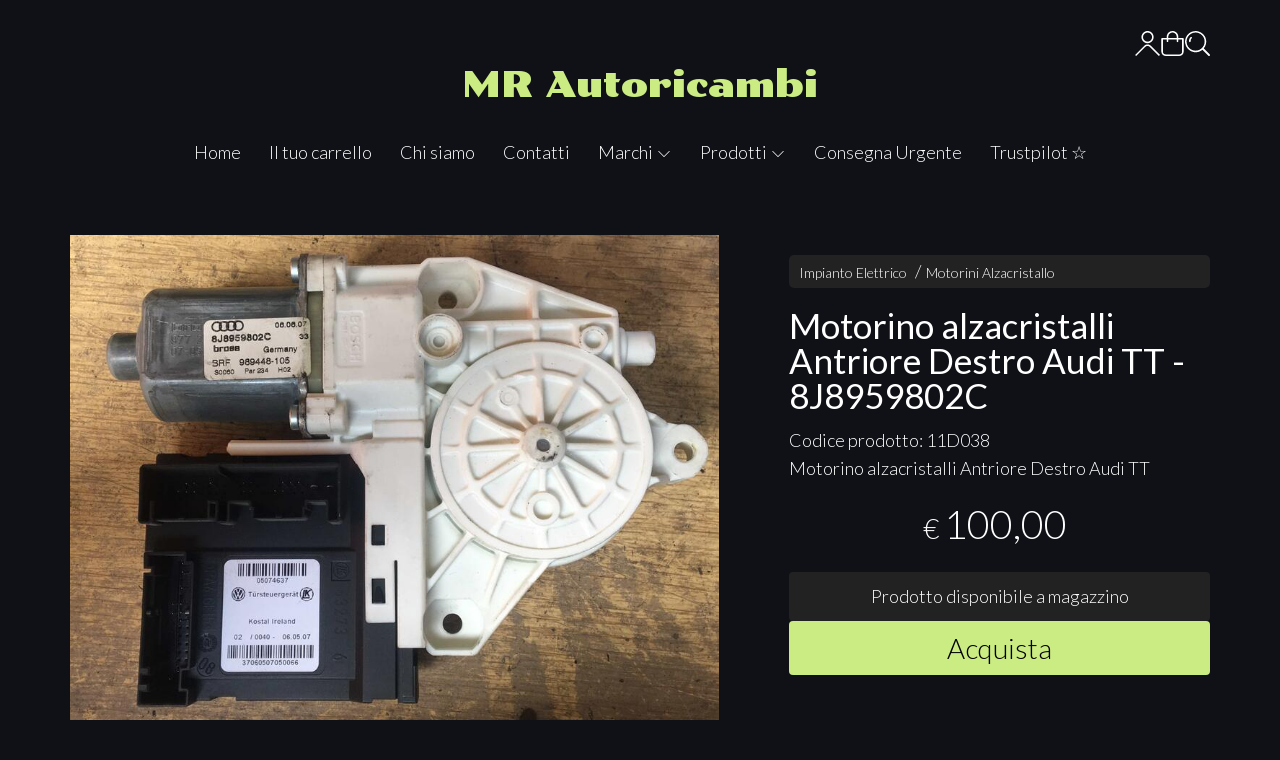

--- FILE ---
content_type: text/html; charset=utf-8
request_url: https://www.mrautoricambi.it/impianto-elettrico/motorino-alzacristalli-antriore-destro-audi-tt-8j8959802c
body_size: 11840
content:
<!DOCTYPE html>
<!--[if lt IE 7]>      <html class="no-js lt-ie9 lt-ie8 lt-ie7" lang="it"> <![endif]-->
<!--[if IE 7]>         <html class="no-js lt-ie9 lt-ie8" lang="it"> <![endif]-->
<!--[if IE 8]>         <html class="no-js lt-ie9" lang="it"> <![endif]-->
<!--[if gt IE 8]><!--> <html class="no-js" lang="it"> <!--<![endif]-->
<head>
  <meta charset="utf-8">
  <meta http-equiv="X-UA-Compatible" content="IE=edge">

  <title>Motorino alzacristalli Antriore Destro Audi TT  - 8J8959802C</title>

  <meta name="description" content="Vendita online Motorino alzacristalli Antriore Destro Audi TT - Scopri il prezzo e acquistalo subito!" />
  <meta name="viewport" content="width=device-width, initial-scale=1">

    <link rel="icon" type="image/x-icon" href="https://ss-pics.s3.eu-west-1.amazonaws.com/si/7708/favicon-1644346594-default.png" />

  <meta property="og:title" content="Motorino alzacristalli Antriore Destro Audi TT  - 8J8959802C" />
  <meta property="og:description" content="Vendita online Motorino alzacristalli Antriore Destro Audi TT - Scopri il prezzo e acquistalo subito!" />
  <meta property="og:type" content="website" />
  <meta property="og:site_name" content="MR Autoricambi" />
  <meta property="og:image" content="https://ss-pics.s3.eu-west-1.amazonaws.com/files/2116845/page-11D38.jpg?1638218315" />
  <meta property="og:url" content="https://www.mrautoricambi.it/impianto-elettrico/motorino-alzacristalli-antriore-destro-audi-tt-8j8959802c" />

  <!-- Global site tag (gtag.js) - Google Analytics --> <script async src="https://www.googletagmanager.com/gtag/js?id=UA-176848414-1"> </script> <script>   window.dataLayer = window.dataLayer || [];   function gtag(){dataLayer.push(arguments);}   gtag('js', new Date());    gtag('config', 'UA-176848414-1'); </script>

  

    <meta name="theme-color" content="#CBEC83" />


    <link rel="canonical" href="https://www.mrautoricambi.it/impianto-elettrico/motorino-alzacristalli-antriore-destro-audi-tt-8j8959802c" />


  <link rel="stylesheet" href="https://cdn.scontrino.com/assets/top-minimal-dark-425629c011f8a07b70ab2ef216cdcbf93b44b4a5f6791f919e80bcf826ee3c7d.css" />

  <script async src="https://cloud.umami.is/script.js" data-website-id="1f4b0823-e3cf-430b-a876-71f3dacc004a"></script>


  <style type="text/css">

      .header-nav .level-1 li.active > a, 
      .social-sharing a:hover,
      .product-price-current.product-special,
      .feedback-item .feedback-item-rating svg,
      .feedbacks-row-rating,
      #stars li.hover .star-fill, #stars li.selected .star-fill,
      .ais-HierarchicalMenu-item.ais-HierarchicalMenu-item--selected > div > .ais-HierarchicalMenu-link,
      .form-block .form-label,
      .basket-update-note a,
      .added-product-message a {
        color: #CBEC83;
      }

      .btn.btn-custom, .basket-total-alert span, .subcategories a:hover {
        background: #CBEC83;
        color: #000000;
      }

      .custom-block.custom-block-items-grid a,
      .search-results .ais-RangeSlider .rheostat-progress {
        background-color: #CBEC83;
      }

      .search-results .ais-RangeSlider .rheostat-background {
        border-color: #CBEC83;
      }

      .checkout-content h2 {
        border-left-color: #CBEC83;
      }

      .btn.btn-custom:hover, .btn.btn-custom:focus, .btn.btn-custom.active {
        background: #a2bd69;
        color: #000000 !important;
      }

      .pagination .current,
      .cartlink .cart-counter,
      .mobile-menu-button-container .mobile-menu-button .cart-counter,
      .mobile-menu-container .mobile-menu-footer .cartlink .cart-counter {
        background-color: #CBEC83;
        color: #000000 !important;
      }

      .mobile-nav .header-clone .level-2 li a:hover,
      .mobile-nav .header-clone .level-1 > li.selected > a:hover,
      .mobile-nav .header-clone .level-1 > li.selected > a,
      .mobile-nav .header-clone .level-1 > li.active > a,
      .mobile-nav .header-clone .level-1 > li > a:hover,
      .mobile-nav .header-clone .level-1 > li > a:hover,
      .mobile-nav .header-clone .level-2 > li.active > a {
        color: #CBEC83 !important;
      }

      .form-block .form-control:focus {
        border-color: #CBEC83;
      }

      ::-moz-selection { /* Code for Firefox */
        color: #000000;
        background: #CBEC83;
      }

      ::selection {
        color: #000000;
        background: #CBEC83;
      }

      .header-top .header-alt {
        color: #CBEC83;
      }

    

    
  </style>



  <link rel='preconnect' href='https://fonts.googleapis.com'>
<link rel='preconnect' href='https://fonts.gstatic.com' crossorigin>
<link href='https://fonts.googleapis.com/css2?family=Poller+One&family=Lato:ital,wght@0,300;0,400;1,300;1,400&display=swap' rel='stylesheet'>

  <style>
      .header-top .header-alt {
        font-family: 'Poller One', cursive; font-weight: 400;
      }
    body, .btn, .search-input-text, .basket-quantity-container .basket-item-quantity, .basket-items-table th {
      font-family: 'Lato', sans-serif; font-weight: 300;
    }
    b, strong, h3, h4, h5, h6, .search-results .ais-RefinementList-showMore, .search-results .ais-HierarchicalMenu-showMore, .mobile-menu-container .level-2 .back {
      font-family: 'Lato', sans-serif; font-weight: 400;
    }
    .page-product1 .product-name, .page-product2 .product-name, .page-product3 .product-name, .page-title, .product-name, .banner, h1, h2, .static-header, .header .header-mobile-top a {
      font-family: 'Lato', sans-serif; font-weight: 400;
    }
  </style>

  <noscript>
    <style>
      .listing-thumb2 .listing-item,
      .listing-thumb3 .listing-item {
        opacity: 1;
      }
    </style>
  </noscript>

  <!--[if lt IE 9]>
    <script src="https://cdnjs.cloudflare.com/ajax/libs/selectivizr/1.0.2/selectivizr-min.js"></script>
    <script src="https://cdnjs.cloudflare.com/ajax/libs/html5shiv/3.7.2/html5shiv.min.js"></script>
    <script src="https://cdnjs.cloudflare.com/ajax/libs/respond.js/1.4.2/respond.min.js"></script>
  <![endif]-->
  <script>function on_page_load(o){window.jQuery?o():setTimeout(function(){on_page_load(o)},50)}</script>


  <script async src="https://www.googletagmanager.com/gtag/js?id=UA-24317998-1"></script>
  <script>
    window.dataLayer = window.dataLayer || [];
    function gtag(){dataLayer.push(arguments);}
    gtag('js', new Date());

    gtag('config', 'UA-24317998-1', { 'anonymize_ip': true, 'custom_map': {'dimension1': 'Account', 'dimension2': 'UserType'} }); gtag('config', 'UA-176848414-1', { 'anonymize_ip': true });gtag('event', 'shop_data', { 'Account': '7708', 'UserType': 'Anonymous', 'send_to': 'UA-24317998-1' }); 

  </script>



</head>

<body data-current='cat-87208' class="listing-thumb2 page-product4 no-asides block_image_copy">




  <div class="wrapper">
    <div class="wrapper-content">
        <header class="container header">
    <div class="header-mobile-top">
      <a title="MR Autoricambi" href="/">MR Autoricambi</a>
    </div>

  <div class="header-top-links">
    <div>
      <a href="/customer">
        <svg xmlns="http://www.w3.org/2000/svg" fill="currentColor" viewBox="0 0 64.1 64.8" class="top-customer-icon"><path fill_rule="evenodd" d="M32.2,31.7c-8.7,0-15.8-7.1-15.8-15.8S23.4,0,32.2,0S48,7.1,48,15.8S40.9,31.7,32.2,31.7z M32.2,4
        c-6.5,0-11.8,5.3-11.8,11.8s5.3,11.8,11.8,11.8S44,22.4,44,15.8S38.7,4,32.2,4z" /><path fill_rule="evenodd" d="M2.8,64.8L0,62l23.8-23.8c2.2-2.2,5.2-3.5,8.4-3.5l0,0c3.2,0,6.2,1.2,8.4,3.5L64.3,62l-2.8,2.8L37.7,41
        c-1.5-1.5-3.5-2.3-5.6-2.3l0,0c-2.1,0-4.1,0.8-5.6,2.3L2.8,64.8z" /></svg>
      </a>
    </div>
    <div>
      <a href="/cart" class="cartlink">
        <span class="cart-counter"></span>
        <svg xmlns="http://www.w3.org/2000/svg" fill="currentColor" viewBox="0 0 57.86 64.76" width="23" height="23" class="top-cart-icon"><path fill_rule="evenodd" d="M57.86,20.33c0-1.66-0.8-2.42-2.46-2.42c-3.47,0-6.93,0-10.4,0c-0.34,0-0.69,0-1.04,0C45.35,6.79,36.65,0.24,29.84,0
      c-3.92-0.14-7.43,0.93-10.44,3.44c-4.49,3.75-5.87,8.73-5.37,14.46c-4.01,0-7.8,0-11.59,0c-1.6,0-2.42,0.78-2.42,2.37
      C0.02,31.29-0.04,42.31,0.04,53.33c0.05,6.67,5,11.42,11.67,11.42c11.54,0.01,23.07,0.01,34.61,0c6.47-0.01,11.49-4.83,11.53-11.27
      C57.92,42.43,57.87,31.38,57.86,20.33z M21.05,7.4c3.11-3.23,7.8-4.25,11.97-2.59c4.12,1.64,6.8,5.59,6.84,10.05
      c0.01,0.97,0,1.94,0,2.97c-7.27,0-14.48,0-21.74,0C17.75,13.93,18.22,10.34,21.05,7.4z M53.83,53.12c0,3.84-2.28,6.7-5.92,7.47
      c-0.44,0.09-0.9,0.11-1.35,0.11c-11.73,0.01-23.45,0.01-35.18,0c-4.07,0-7.28-3.06-7.3-7.13c-0.06-10.4-0.02-20.8-0.02-31.2
      c0-0.09,0.03-0.18,0.06-0.34c3.25,0,6.5,0,9.86,0c0,1.5,0,2.98,0,4.46c0.01,1.48,0.83,2.46,2.05,2.44c1.19-0.02,1.99-0.97,2-2.4
      c0.01-1.48,0-2.97,0-4.51c7.29,0,14.49,0,21.82,0c0,1.6-0.03,3.17,0.01,4.75c0.04,1.68,1.57,2.63,2.96,1.89
      c0.76-0.41,1.08-1.08,1.08-1.92c0.01-1.52,0.02-3.04,0.03-4.57c0-0.03,0.03-0.05,0.09-0.16c3.25,0,6.47,0,9.76,0
      c0.02,0.33,0.04,0.61,0.04,0.89C53.84,32.97,53.84,43.05,53.83,53.12z" /></svg>
      </a>
    </div>
    <div>
      <a href="#" class="open-search">
        <svg xmlns="http://www.w3.org/2000/svg" fill="currentColor" viewBox="0 0 64.9 65" width="23" height="23" class="top-search-icon"><path fill_rule="evenodd" d="M16,15.4c0.8,0,1.5,0.4,1.8,1.2c0.4,0.8,0.3,1.5-0.3,2.1c-0.8,0.9-1.6,1.9-2.1,3c-0.7,1.6-1,3.3-0.8,5 c0.1,1.2-0.6,2.1-1.8,2.3c-1.1,0.1-2.1-0.6-2.2-1.7c-0.3-2.2,0-4.4,0.8-6.5c0.7-1.8,1.7-3.4,3-4.8C14.8,15.7,15.3,15.4,16,15.4z" /><path fill_rule="evenodd" d="M64.1,60.8L64.1,60.8c-5-5-10-10-15-15c-0.2-0.2-0.4-0.3-0.6-0.4c0.7-1,1.4-1.8,2-2.7c3.7-5.7,5.2-12,4.3-18.7 c-1.1-8.2-5.2-14.7-12.1-19.2c-7.6-5-15.9-6-24.5-3c-5.4,1.9-9.7,5.3-13,9.9c-2.3,3.2-3.9,6.8-4.6,10.7c-0.2,1-0.3,2.1-0.5,3.2 c0,1.4,0,2.7,0,4.1c0.2,1,0.3,2,0.5,3.1c0.8,4.3,2.5,8.1,5.2,11.6c4.4,5.6,10,9.1,16.9,10.4c7.2,1.3,13.9-0.1,20-4.1 c0.9-0.6,1.7-1.2,2.7-2c0.1,0.2,0.2,0.4,0.4,0.6c4.8,4.8,10.3,10.3,15.1,15.1c0,0,0,0,0,0c0,0,0,0,0,0l0,0c0.4,0.4,1,0.7,1.6,0.7 c1.3,0,2.4-1.1,2.4-2.4C64.9,61.8,64.6,61.2,64.1,60.8z M27.5,51.1C14.5,51.1,4,40.5,4,27.5C4,14.6,14.6,4,27.5,4 C40.6,4.1,51,14.6,51,27.5C51,40.5,40.4,51.1,27.5,51.1z" /></svg>
      </a>
    </div>

  </div>

  <div class="header-top">
      <a class="header-alt" title="MR Autoricambi" href="/">MR Autoricambi</a>
  </div>

  <nav class="header-nav navigation-menu">
    <ul class="level-1">
      <li class="homelink"><a href="/">Home</a></li><li class="cartlink"><a href="/cart">Il tuo carrello</a></li><li class="pagelink"><a href="/about">Chi siamo</a></li><li class="pagelink"><a href="/contacts">Contatti</a></li><li class="brandslink parent"><a href="javascript:void(0);">Marchi <svg xmlns="http://www.w3.org/2000/svg" fill="currentColor" viewBox="0 0 16 16" width="16" height="16" class="down-icon"><path fill_rule="evenodd" d="M1.646 4.646a.5.5 0 0 1 .708 0L8 10.293l5.646-5.647a.5.5 0 0 1 .708.708l-6 6a.5.5 0 0 1-.708 0l-6-6a.5.5 0 0 1 0-.708z" /></svg></a><ul class="level-2"><li><a href="/alfa-romeo/">Alfa Romeo</a></li><li><a href="/audi/">Audi</a></li><li><a href="/bmw/">BMW</a></li><li><a href="/chevrolet/">Chevrolet</a></li><li><a href="/citroen/">Citroen</a></li><li><a href="/dacia/">Dacia</a></li><li><a href="/fiat/">Fiat</a></li><li><a href="/fiat-alfa/">Fiat/Alfa</a></li><li><a href="/fiat-lancia/">Fiat/Lancia</a></li><li><a href="/ford/">Ford</a></li><li><a href="/honda/">Honda</a></li><li><a href="/hyundai/">Hyundai</a></li><li><a href="/jeep/">Jeep</a></li><li><a href="/kia/">Kia</a></li><li><a href="/lancia/">Lancia</a></li><li><a href="/land-rover/">Land Rover</a></li><li><a href="/mercedes/">Mercedes</a></li><li><a href="/nissan/">Nissan</a></li><li><a href="/opel/">Opel</a></li><li><a href="/peugeot/">Peugeot</a></li><li><a href="/porsche/">Porsche</a></li><li><a href="/renault/">Renault</a></li><li><a href="/seat/">Seat</a></li><li><a href="/skoda/">Skoda</a></li><li><a href="/suzuki/">Suzuki</a></li><li><a href="/toyota/">Toyota</a></li><li><a href="/wv/">Volkswagen</a></li><li><a href="/volvo/">Volvo</a></li></ul></li><li class="productslink parent"><a href="#">Prodotti <svg xmlns="http://www.w3.org/2000/svg" fill="currentColor" viewBox="0 0 16 16" width="16" height="16" class="down-icon"><path fill_rule="evenodd" d="M1.646 4.646a.5.5 0 0 1 .708 0L8 10.293l5.646-5.647a.5.5 0 0 1 .708.708l-6 6a.5.5 0 0 1-.708 0l-6-6a.5.5 0 0 1 0-.708z" /></svg></a><ul class="level-2">  <li class="category-list header-nav-product parent" id="cat-65521"><a title="Accessori" href="/accessori/">Accessori <svg xmlns="http://www.w3.org/2000/svg" fill="currentColor" viewBox="0 0 16 16" width="16" height="16" class="right-icon"><path fill_rule="evenodd" d="M4.646 1.646a.5.5 0 0 1 .708 0l6 6a.5.5 0 0 1 0 .708l-6 6a.5.5 0 0 1-.708-.708L10.293 8 4.646 2.354a.5.5 0 0 1 0-.708z" /></svg></a><ul class="level-2"><li class="category-list" id="cat-84784"><a title="Serbatoi Pompe vuoto" href="/accessori/serbatoi-pompe-vuoto/">Serbatoi Pompe vuoto </a></li></ul></li><li class="category-list header-nav-product" id="cat-65913"><a title="Ammortizzatori Portellone Posteriore" href="/ammortizzatori-portellone-posteriore/">Ammortizzatori Portellone Posteriore </a></li><li class="category-list header-nav-product" id="cat-70684"><a title="Ammortizzatori Cofano Anteriore" href="/ammortizzatori-cofano-anteriore/">Ammortizzatori Cofano Anteriore </a></li><li class="category-list header-nav-product parent" id="cat-67464"><a title="Aspirazione e Iniezione" href="/aspirazione-e-iniezione/">Aspirazione e Iniezione <svg xmlns="http://www.w3.org/2000/svg" fill="currentColor" viewBox="0 0 16 16" width="16" height="16" class="right-icon"><path fill_rule="evenodd" d="M4.646 1.646a.5.5 0 0 1 .708 0l6 6a.5.5 0 0 1 0 .708l-6 6a.5.5 0 0 1-.708-.708L10.293 8 4.646 2.354a.5.5 0 0 1 0-.708z" /></svg></a><ul class="level-2"><li class="category-list" id="cat-67465"><a title="Sensori di Pressione" href="/aspirazione-e-iniezione/sensori-di-pressione/">Sensori di Pressione </a></li><li class="category-list" id="cat-67475"><a title="Pompe Carburante" href="/aspirazione-e-iniezione/pompe-carburante/">Pompe Carburante </a></li><li class="category-list" id="cat-70685"><a title="Spinterogeni" href="/aspirazione-e-iniezione/spinterogeni/">Spinterogeni </a></li></ul></li><li class="category-list header-nav-product" id="cat-65655"><a title="Cerchi In Lega" href="/cerchi-in-lega/">Cerchi In Lega </a></li><li class="category-list header-nav-product parent" id="cat-65577"><a title="Carrozzeria" href="/carrozzeria-esterna/">Carrozzeria <svg xmlns="http://www.w3.org/2000/svg" fill="currentColor" viewBox="0 0 16 16" width="16" height="16" class="right-icon"><path fill_rule="evenodd" d="M4.646 1.646a.5.5 0 0 1 .708 0l6 6a.5.5 0 0 1 0 .708l-6 6a.5.5 0 0 1-.708-.708L10.293 8 4.646 2.354a.5.5 0 0 1 0-.708z" /></svg></a><ul class="level-2"><li class="category-list" id="cat-65578"><a title="Cofani" href="/carrozzeria-esterna/cofani/">Accessori Porte Portelloni Cofani </a></li><li class="category-list" id="cat-89297"><a title="Serrature" href="/carrozzeria-esterna/serrature/">Serrature </a></li><li class="category-list" id="cat-89355"><a title="Sportelli Carburante" href="/carrozzeria-esterna/sportelli-carburante/">Sportelli Carburante </a></li><li class="category-list parent" id="cat-92569"><a title="Retrovisori Esterni" href="/carrozzeria-esterna/retrovisori-esterni/">Retrovisori Esterni <svg xmlns="http://www.w3.org/2000/svg" fill="currentColor" viewBox="0 0 16 16" width="16" height="16" class="right-icon"><path fill_rule="evenodd" d="M4.646 1.646a.5.5 0 0 1 .708 0l6 6a.5.5 0 0 1 0 .708l-6 6a.5.5 0 0 1-.708-.708L10.293 8 4.646 2.354a.5.5 0 0 1 0-.708z" /></svg></a><ul class="level-2"><li class="category-list" id="cat-92570"><a title="Calotte" href="/carrozzeria-esterna/retrovisori-esterni/calotte/">Calotte </a></li></ul></li></ul></li><li class="category-list header-nav-product parent" id="cat-64789"><a title="Condizionatori e riscaldamento" href="/condizionatori-e-riscaldamento/">Condizionatori e riscaldamento <svg xmlns="http://www.w3.org/2000/svg" fill="currentColor" viewBox="0 0 16 16" width="16" height="16" class="right-icon"><path fill_rule="evenodd" d="M4.646 1.646a.5.5 0 0 1 .708 0l6 6a.5.5 0 0 1 0 .708l-6 6a.5.5 0 0 1-.708-.708L10.293 8 4.646 2.354a.5.5 0 0 1 0-.708z" /></svg></a><ul class="level-2"><li class="category-list" id="cat-65585"><a title="Compressori e Frizioni" href="/condizionatori-e-riscaldamento/compressori-e-frizioni/">Compressori e Frizioni </a></li><li class="category-list" id="cat-67012"><a title="Pacco Radiatori" href="/condizionatori-e-riscaldamento/pacco-radiatori/">Pacco Radiatori </a></li><li class="category-list" id="cat-67058"><a title="Condensatori" href="/condizionatori-e-riscaldamento/condensatori/">Condensatori </a></li><li class="category-list parent" id="cat-67468"><a title="Impianto di Riscaldamento" href="/condizionatori-e-riscaldamento/impianto-di-riscaldamento/">Impianto di Riscaldamento <svg xmlns="http://www.w3.org/2000/svg" fill="currentColor" viewBox="0 0 16 16" width="16" height="16" class="right-icon"><path fill_rule="evenodd" d="M4.646 1.646a.5.5 0 0 1 .708 0l6 6a.5.5 0 0 1 0 .708l-6 6a.5.5 0 0 1-.708-.708L10.293 8 4.646 2.354a.5.5 0 0 1 0-.708z" /></svg></a><ul class="level-2"><li class="category-list" id="cat-67469"><a title="Pompe dell&#39;Acqua" href="/condizionatori-e-riscaldamento/impianto-di-riscaldamento/pompe-dell-acqua/">Pompe dell'Acqua </a></li><li class="category-list" id="cat-67470"><a title="Valvole" href="/condizionatori-e-riscaldamento/impianto-di-riscaldamento/valvole/">Valvole </a></li><li class="category-list" id="cat-69908"><a title="Attuatori" href="/condizionatori-e-riscaldamento/impianto-di-riscaldamento/attuatori/">Attuatori </a></li><li class="category-list" id="cat-64791"><a title="Bocchette e Ventole" href="/condizionatori-e-riscaldamento/impianto-di-riscaldamento/bocchette-e-ventole/">Bocchette e Ventole </a></li><li class="category-list" id="cat-89298"><a title="Altro" href="/condizionatori-e-riscaldamento/impianto-di-riscaldamento/altro/">Altro </a></li></ul></li><li class="category-list parent" id="cat-89429"><a title="Impianti di Riscaldamento" href="/condizionatori-e-riscaldamento/impianti-di-riscaldamento/">Impianti di Riscaldamento <svg xmlns="http://www.w3.org/2000/svg" fill="currentColor" viewBox="0 0 16 16" width="16" height="16" class="right-icon"><path fill_rule="evenodd" d="M4.646 1.646a.5.5 0 0 1 .708 0l6 6a.5.5 0 0 1 0 .708l-6 6a.5.5 0 0 1-.708-.708L10.293 8 4.646 2.354a.5.5 0 0 1 0-.708z" /></svg></a><ul class="level-2"><li class="category-list" id="cat-89430"><a title="Bocchette e Ventole" href="/condizionatori-e-riscaldamento/impianti-di-riscaldamento/bocchette-e-ventole/">Bocchette e Ventole </a></li></ul></li></ul></li><li class="category-list header-nav-product parent" id="cat-66663"><a title="Freni" href="/freni/">Freni <svg xmlns="http://www.w3.org/2000/svg" fill="currentColor" viewBox="0 0 16 16" width="16" height="16" class="right-icon"><path fill_rule="evenodd" d="M4.646 1.646a.5.5 0 0 1 .708 0l6 6a.5.5 0 0 1 0 .708l-6 6a.5.5 0 0 1-.708-.708L10.293 8 4.646 2.354a.5.5 0 0 1 0-.708z" /></svg></a><ul class="level-2"><li class="category-list" id="cat-66664"><a title="Servofreni" href="/freni/servofreni/">Servofreni </a></li></ul></li><li class="category-list header-nav-product parent" id="cat-65522"><a title="Impianto Elettrico" href="/impianto-elettrico/">Impianto Elettrico <svg xmlns="http://www.w3.org/2000/svg" fill="currentColor" viewBox="0 0 16 16" width="16" height="16" class="right-icon"><path fill_rule="evenodd" d="M4.646 1.646a.5.5 0 0 1 .708 0l6 6a.5.5 0 0 1 0 .708l-6 6a.5.5 0 0 1-.708-.708L10.293 8 4.646 2.354a.5.5 0 0 1 0-.708z" /></svg></a><ul class="level-2"><li class="category-list" id="cat-65523"><a title="Alternatori" href="/impianto-elettrico/alternatori/">Alternatori </a></li><li class="category-list" id="cat-65882"><a title="Motorini Avviamento" href="/impianto-elettrico/motorini-avviamento/">Motorini Avviamento </a></li><li class="category-list" id="cat-65914"><a title="Pulsanti e Interruttori" href="/impianto-elettrico/pulsanti-e-interruttori/">Pulsanti e Interruttori </a></li><li class="category-list" id="cat-69537"><a title="Sensori" href="/impianto-elettrico/sensori/">Sensori </a></li><li class="category-list" id="cat-69909"><a title="Ponpe Idrauliche Tettuccio" href="/impianto-elettrico/ponpe-idrauliche-tettuccio/">Ponpe Idrauliche Tettuccio </a></li><li class="category-list" id="cat-87208"><a title="Motorini Alzacristallo" href="/impianto-elettrico/motorini-alzacristallo/">Motorini Alzacristallo </a></li><li class="category-list" id="cat-87209"><a title="Motorini Alzacristalli" href="/impianto-elettrico/motorini-alzacristalli/">Motorini Alzacristalli </a></li></ul></li><li class="category-list header-nav-product parent" id="cat-69538"><a title="Interni Auto" href="/interni-auto/">Interni Auto <svg xmlns="http://www.w3.org/2000/svg" fill="currentColor" viewBox="0 0 16 16" width="16" height="16" class="right-icon"><path fill_rule="evenodd" d="M4.646 1.646a.5.5 0 0 1 .708 0l6 6a.5.5 0 0 1 0 .708l-6 6a.5.5 0 0 1-.708-.708L10.293 8 4.646 2.354a.5.5 0 0 1 0-.708z" /></svg></a><ul class="level-2"><li class="category-list parent" id="cat-69539"><a title="Cruscotti e Console" href="/interni-auto/cruscotti-e-console/">Cruscotti e Console <svg xmlns="http://www.w3.org/2000/svg" fill="currentColor" viewBox="0 0 16 16" width="16" height="16" class="right-icon"><path fill_rule="evenodd" d="M4.646 1.646a.5.5 0 0 1 .708 0l6 6a.5.5 0 0 1 0 .708l-6 6a.5.5 0 0 1-.708-.708L10.293 8 4.646 2.354a.5.5 0 0 1 0-.708z" /></svg></a><ul class="level-2"><li class="category-list" id="cat-69540"><a title="Airbag" href="/interni-auto/cruscotti-e-console/airbag/">Airbag </a></li><li class="category-list" id="cat-98781"><a title="Manopole e pulsanti" href="/interni-auto/cruscotti-e-console/manopole-e-pulsanti/">Manopole e pulsanti </a></li><li class="category-list" id="cat-98785"><a title="Mascherine" href="/interni-auto/cruscotti-e-console/mascherine/">Mascherine </a></li></ul></li></ul></li><li class="category-list header-nav-product parent" id="cat-65682"><a title="Luci e Frecce" href="/luci-e-frecce/">Luci e Frecce <svg xmlns="http://www.w3.org/2000/svg" fill="currentColor" viewBox="0 0 16 16" width="16" height="16" class="right-icon"><path fill_rule="evenodd" d="M4.646 1.646a.5.5 0 0 1 .708 0l6 6a.5.5 0 0 1 0 .708l-6 6a.5.5 0 0 1-.708-.708L10.293 8 4.646 2.354a.5.5 0 0 1 0-.708z" /></svg></a><ul class="level-2"><li class="category-list" id="cat-65683"><a title="Fari Anteriori" href="/luci-e-frecce/fari-anteriori/">Fari Anteriori </a></li></ul></li><li class="category-list header-nav-product parent" id="cat-65910"><a title="Motore" href="/motore/">Motore <svg xmlns="http://www.w3.org/2000/svg" fill="currentColor" viewBox="0 0 16 16" width="16" height="16" class="right-icon"><path fill_rule="evenodd" d="M4.646 1.646a.5.5 0 0 1 .708 0l6 6a.5.5 0 0 1 0 .708l-6 6a.5.5 0 0 1-.708-.708L10.293 8 4.646 2.354a.5.5 0 0 1 0-.708z" /></svg></a><ul class="level-2"><li class="category-list parent" id="cat-65911"><a title="Supporto Motore" href="/motore/supporto-motore/">Supporto Motore <svg xmlns="http://www.w3.org/2000/svg" fill="currentColor" viewBox="0 0 16 16" width="16" height="16" class="right-icon"><path fill_rule="evenodd" d="M4.646 1.646a.5.5 0 0 1 .708 0l6 6a.5.5 0 0 1 0 .708l-6 6a.5.5 0 0 1-.708-.708L10.293 8 4.646 2.354a.5.5 0 0 1 0-.708z" /></svg></a><ul class="level-2"><li class="category-list" id="cat-65912"><a title="Supporto Cambio" href="/motore/supporto-motore/supporto-cambio/">Supporto Cambio </a></li></ul></li><li class="category-list" id="cat-89002"><a title="Alberi a Camme" href="/motore/alberi-a-camme/">Alberi a Camme </a></li><li class="category-list" id="cat-89003"><a title="Alberi" href="/motore/alberi/">Alberi </a></li></ul></li><li class="category-list header-nav-product parent" id="cat-67471"><a title="Raffreddamento Motore" href="/raffreddamento-motore/">Raffreddamento Motore <svg xmlns="http://www.w3.org/2000/svg" fill="currentColor" viewBox="0 0 16 16" width="16" height="16" class="right-icon"><path fill_rule="evenodd" d="M4.646 1.646a.5.5 0 0 1 .708 0l6 6a.5.5 0 0 1 0 .708l-6 6a.5.5 0 0 1-.708-.708L10.293 8 4.646 2.354a.5.5 0 0 1 0-.708z" /></svg></a><ul class="level-2"><li class="category-list" id="cat-67472"><a title="Termostati" href="/raffreddamento-motore/termostati/">Termostati </a></li><li class="category-list" id="cat-69910"><a title="Pompe Aria Secondarie" href="/raffreddamento-motore/pompe-aria-secondarie/">Pompe Aria Secondarie </a></li><li class="category-list parent" id="cat-69942"><a title="Componenti per radiatori" href="/raffreddamento-motore/componenti-per-radiatori/">Componenti per radiatori <svg xmlns="http://www.w3.org/2000/svg" fill="currentColor" viewBox="0 0 16 16" width="16" height="16" class="right-icon"><path fill_rule="evenodd" d="M4.646 1.646a.5.5 0 0 1 .708 0l6 6a.5.5 0 0 1 0 .708l-6 6a.5.5 0 0 1-.708-.708L10.293 8 4.646 2.354a.5.5 0 0 1 0-.708z" /></svg></a><ul class="level-2"><li class="category-list" id="cat-69943"><a title="Vaschetta" href="/raffreddamento-motore/componenti-per-radiatori/vaschetta/">Vaschetta </a></li></ul></li></ul></li><li class="category-list header-nav-product parent" id="cat-67466"><a title="Sistema di scarico" href="/sistema-di-scarico/">Sistema di scarico <svg xmlns="http://www.w3.org/2000/svg" fill="currentColor" viewBox="0 0 16 16" width="16" height="16" class="right-icon"><path fill_rule="evenodd" d="M4.646 1.646a.5.5 0 0 1 .708 0l6 6a.5.5 0 0 1 0 .708l-6 6a.5.5 0 0 1-.708-.708L10.293 8 4.646 2.354a.5.5 0 0 1 0-.708z" /></svg></a><ul class="level-2"><li class="category-list" id="cat-67467"><a title="Valvola EGR" href="/sistema-di-scarico/valvola-egr/">Valvola EGR </a></li></ul></li><li class="category-list header-nav-product parent" id="cat-65518"><a title="Sospensioni e Sterzo" href="/sospensioni-e-sterzo/">Sospensioni e Sterzo <svg xmlns="http://www.w3.org/2000/svg" fill="currentColor" viewBox="0 0 16 16" width="16" height="16" class="right-icon"><path fill_rule="evenodd" d="M4.646 1.646a.5.5 0 0 1 .708 0l6 6a.5.5 0 0 1 0 .708l-6 6a.5.5 0 0 1-.708-.708L10.293 8 4.646 2.354a.5.5 0 0 1 0-.708z" /></svg></a><ul class="level-2"><li class="category-list parent" id="cat-65519"><a title="Piantoni Dello Sterzo" href="/sospensioni-e-sterzo/piantoni-dello-sterzo/">Piantoni Dello Sterzo <svg xmlns="http://www.w3.org/2000/svg" fill="currentColor" viewBox="0 0 16 16" width="16" height="16" class="right-icon"><path fill_rule="evenodd" d="M4.646 1.646a.5.5 0 0 1 .708 0l6 6a.5.5 0 0 1 0 .708l-6 6a.5.5 0 0 1-.708-.708L10.293 8 4.646 2.354a.5.5 0 0 1 0-.708z" /></svg></a><ul class="level-2"><li class="category-list" id="cat-65520"><a title="Albero Cardanico" href="/sospensioni-e-sterzo/piantoni-dello-sterzo/albero-cardanico/">Albero Cardanico </a></li><li class="category-list" id="cat-69541"><a title="Altro" href="/sospensioni-e-sterzo/piantoni-dello-sterzo/altro/">Altro </a></li><li class="category-list" id="cat-69542"><a title="Albero" href="/sospensioni-e-sterzo/piantoni-dello-sterzo/albero/">Albero </a></li></ul></li><li class="category-list" id="cat-65552"><a title="Ammortizzatori" href="/sospensioni-e-sterzo/ammortizzatori/">Ammortizzatori </a></li><li class="category-list" id="cat-65783"><a title="Sospensioni Complete" href="/sospensioni-e-sterzo/sospensioni-complete/">Sospensioni Complete </a></li><li class="category-list" id="cat-65786"><a title="Sottotelai" href="/sospensioni-e-sterzo/sottotelai/">Sottotelai </a></li><li class="category-list" id="cat-65916"><a title="Scatola Sterzo" href="/sospensioni-e-sterzo/scatola-sterzo/">Scatola Sterzo </a></li><li class="category-list" id="cat-66646"><a title="Barre Antirollio" href="/sospensioni-e-sterzo/barre-antirollio/">Barre Antirollio </a></li><li class="category-list" id="cat-66647"><a title="Bracci Sospensione" href="/sospensioni-e-sterzo/bracci-sospensione/">Bracci Sospensione </a></li><li class="category-list" id="cat-66649"><a title="Altro" href="/sospensioni-e-sterzo/altro/">Altro </a></li><li class="category-list" id="cat-67476"><a title="Pompe Idroguida" href="/sospensioni-e-sterzo/pompe-idroguida/">Pompe Idroguida </a></li><li class="category-list parent" id="cat-69940"><a title="Idroguida" href="/sospensioni-e-sterzo/idroguida/">Idroguida <svg xmlns="http://www.w3.org/2000/svg" fill="currentColor" viewBox="0 0 16 16" width="16" height="16" class="right-icon"><path fill_rule="evenodd" d="M4.646 1.646a.5.5 0 0 1 .708 0l6 6a.5.5 0 0 1 0 .708l-6 6a.5.5 0 0 1-.708-.708L10.293 8 4.646 2.354a.5.5 0 0 1 0-.708z" /></svg></a><ul class="level-2"><li class="category-list" id="cat-69941"><a title="Vaschette Compensazione Olio" href="/sospensioni-e-sterzo/idroguida/vaschette-compensazione-olio/">Vaschette Compensazione Olio </a></li></ul></li></ul></li><li class="category-list header-nav-product parent" id="cat-67141"><a title="Tergicristalli e Pulizia Vetri" href="/tergicristalli-e-pulizia-vetri/">Tergicristalli e Pulizia Vetri <svg xmlns="http://www.w3.org/2000/svg" fill="currentColor" viewBox="0 0 16 16" width="16" height="16" class="right-icon"><path fill_rule="evenodd" d="M4.646 1.646a.5.5 0 0 1 .708 0l6 6a.5.5 0 0 1 0 .708l-6 6a.5.5 0 0 1-.708-.708L10.293 8 4.646 2.354a.5.5 0 0 1 0-.708z" /></svg></a><ul class="level-2"><li class="category-list" id="cat-67142"><a title="Motorini Tergicristallo" href="/tergicristalli-e-pulizia-vetri/motorini-tergicristallo/">Motorini Tergicristallo </a></li><li class="category-list" id="cat-69944"><a title="Vaschette Tergicristallo" href="/tergicristalli-e-pulizia-vetri/vaschette-tergicristallo/">Vaschette Tergicristallo </a></li></ul></li><li class="category-list header-nav-product parent" id="cat-65581"><a title="Trasmissione e Frizione" href="/trasmissione-e-frizione/">Trasmissione e Frizione <svg xmlns="http://www.w3.org/2000/svg" fill="currentColor" viewBox="0 0 16 16" width="16" height="16" class="right-icon"><path fill_rule="evenodd" d="M4.646 1.646a.5.5 0 0 1 .708 0l6 6a.5.5 0 0 1 0 .708l-6 6a.5.5 0 0 1-.708-.708L10.293 8 4.646 2.354a.5.5 0 0 1 0-.708z" /></svg></a><ul class="level-2"><li class="category-list" id="cat-65582"><a title="Kit Frizioni complete" href="/trasmissione-e-frizione/kit-frizioni-complete/">Kit Frizioni complete </a></li><li class="category-list parent" id="cat-65687"><a title="Semiassi" href="/trasmissione-e-frizione/semiassi/">Semiassi <svg xmlns="http://www.w3.org/2000/svg" fill="currentColor" viewBox="0 0 16 16" width="16" height="16" class="right-icon"><path fill_rule="evenodd" d="M4.646 1.646a.5.5 0 0 1 .708 0l6 6a.5.5 0 0 1 0 .708l-6 6a.5.5 0 0 1-.708-.708L10.293 8 4.646 2.354a.5.5 0 0 1 0-.708z" /></svg></a><ul class="level-2"><li class="category-list" id="cat-89299"><a title="Accessori" href="/trasmissione-e-frizione/semiassi/accessori/">Accessori </a></li></ul></li><li class="category-list" id="cat-66182"><a title="Differenziali" href="/trasmissione-e-frizione/differenziali/">Differenziali </a></li><li class="category-list" id="cat-66648"><a title="Cambi" href="/trasmissione-e-frizione/cambi/">Cambi </a></li><li class="category-list" id="cat-66665"><a title="Alberi di Trasmissione" href="/trasmissione-e-frizione/alberi-di-trasmissione/">Alberi di Trasmissione </a></li><li class="category-list parent" id="cat-89300"><a title="Giunti" href="/trasmissione-e-frizione/giunti/">Giunti <svg xmlns="http://www.w3.org/2000/svg" fill="currentColor" viewBox="0 0 16 16" width="16" height="16" class="right-icon"><path fill_rule="evenodd" d="M4.646 1.646a.5.5 0 0 1 .708 0l6 6a.5.5 0 0 1 0 .708l-6 6a.5.5 0 0 1-.708-.708L10.293 8 4.646 2.354a.5.5 0 0 1 0-.708z" /></svg></a><ul class="level-2"><li class="category-list" id="cat-89301"><a title="Accessori" href="/trasmissione-e-frizione/giunti/accessori/">Accessori </a></li></ul></li></ul></li><li class="category-list header-nav-product parent" id="cat-65863"><a title="Turbo" href="/turbo/">Turbo <svg xmlns="http://www.w3.org/2000/svg" fill="currentColor" viewBox="0 0 16 16" width="16" height="16" class="right-icon"><path fill_rule="evenodd" d="M4.646 1.646a.5.5 0 0 1 .708 0l6 6a.5.5 0 0 1 0 .708l-6 6a.5.5 0 0 1-.708-.708L10.293 8 4.646 2.354a.5.5 0 0 1 0-.708z" /></svg></a><ul class="level-2"><li class="category-list" id="cat-65864"><a title="Intercooler" href="/turbo/intercooler/">Intercooler </a></li></ul></li><li class="category-list header-nav-product" id="cat-89428"><a title="Importazione" href="/importazione/">Importazione </a></li><li class="category-list header-nav-product" id="cat-93694"><a title="Cerchi in Ferro" href="/cerchi-in-ferro/">Cerchi in Ferro </a></li>
</ul></li><li class="pagelink"><a href="/consegna-urgente">Consegna Urgente </a></li><li class="customlink"><a href="https://it.trustpilot.com/review/mrautoricambi.it">Trustpilot ☆</a></li>
    </ul>
  </nav>
</header>


      <main class="container">
        
<section>
  <article class="main-product" data-product="pb4b078ad5ca9f3600ff2b461560e7893" data-product-image="https://ss-pics.s3.eu-west-1.amazonaws.com/files/2116845/list-11D38.jpg?1638218315">
      <div class="page-product-container">
  <div class="show-mobile">
  <div class='category-bread'><ol class='category-path'><li><a title='Impianto Elettrico' href='/impianto-elettrico/'>Impianto Elettrico</a></li><li><a title='Motorini Alzacristallo' href='/impianto-elettrico/motorini-alzacristallo/'>Motorini Alzacristallo</a></li></ol></div>
</div>

<h1 class="product-name show-mobile">Motorino alzacristalli Antriore Destro Audi TT  - 8J8959802C</h1>

<div class="product-info show-mobile">
  <div class="product-brief">
      <p class="product-code">Codice prodotto: 11D038</p>
    <p>Motorino alzacristalli Antriore Destro Audi TT</p>
  </div>
</div>

  <div class="product-images show-mobile">
  <div class="slider">
      <div class="slide-item">
        
          <img alt="Motorino alzacristalli Antriore Destro Audi TT  - 8J8959802C" src="https://ss-pics.s3.eu-west-1.amazonaws.com/files/2116845/large-11D38.jpg?1644426425" />
        
      </div>
  </div>
</div>


  <div class="product-images-static hide-mobile">
    <div class="product-static-variant-image"></div>
  <a class="zoom" href="https://ss-pics.s3.eu-west-1.amazonaws.com/files/2116845/large-11D38.jpg?1644426425" title="Motorino alzacristalli Antriore Destro Audi TT  - 8J8959802C">
    <img alt="Motorino alzacristalli Antriore Destro Audi TT  - 8J8959802C" loading="lazy" src="https://ss-pics.s3.eu-west-1.amazonaws.com/files/2116845/page-11D38.jpg?1644426425" />
  </a>

  </div>

  <div class="product-data fixed-product-data">
    <div class="product-data-content">
      <div class="hide-mobile">
  <div class='category-bread'><ol class='category-path'><li><a title='Impianto Elettrico' href='/impianto-elettrico/'>Impianto Elettrico</a></li><li><a title='Motorini Alzacristallo' href='/impianto-elettrico/motorini-alzacristallo/'>Motorini Alzacristallo</a></li></ol></div>
</div>

<h1 class="product-name hide-mobile">Motorino alzacristalli Antriore Destro Audi TT  - 8J8959802C</h1>

<div class="product-info hide-mobile">
  <div class="product-brief">
      <p class="product-code">Codice prodotto: 11D038</p>
    <p>Motorino alzacristalli Antriore Destro Audi TT</p>
  </div>
</div>


      <div class="product-buy ">
        <div class="product-add">
          <form class="product-add-form base-product-add-form" action="/cart/add/794133" accept-charset="UTF-8" method="post"><input type="hidden" name="authenticity_token" value="O-ni-yvYqZYFHlU-4kpEj1asF7YA_hO2hypIQgYeu0eSt5HRPYbadyaoFsqeHH5f7YAmI_93ro3Ka0oTJ8GQEQ" autocomplete="off" />

            <div class="product-offer">
              <div class="product-price-box " id="product-price-box-pb4b078ad5ca9f3600ff2b461560e7893"><div class="product-price-current " data-pl="MTAwLDAwLTEwMCwwMC0xMDAsMDAtMTAwLDAw" data-product-special-state="0000"><span class="product-price-currency">€</span><span class="product-price-value">100,00</span></div><div class="product-price-base " data-pl="MTAwLDAwLTEwMCwwMC0xMDAsMDAtMTAwLDAw" data-product-special-state="0000"><span class="product-price-currency">€</span><span class="product-price-value">100,00</span></div></div>
            </div>


            <div class="product-note" id="product-note-pb4b078ad5ca9f3600ff2b461560e7893">
                <span>Prodotto disponibile a magazzino</span>
            </div>
              <div class="product-submit">
                <button type="submit" class="btn btn-custom btn-large btn-block add-to-cart-btn">Acquista</button>
              </div>
              <div class="added-product-message">
                Il prodotto è stato aggiunto a carrello. <a href='/cart'>Vedi i dettagli</a>
              </div>
</form>        </div>
      </div>

      <div class="product-details">
        
      </div>

      
    </div>
  </div>
</div>

  </article>

  <section class="extra-listing">


    <div class="extra-note">
      <strong>Continua lo shopping!</strong> scopri altri prodotti della sezione <a href="/impianto-elettrico/motorini-alzacristallo/">motorini alzacristallo</a> 
        o di <a href="/audi/">Audi</a>
    </div>
  
</section>

</section>


      </main>

      <div class="mobile-menu-backdrop"></div>

<div class="mobile-menu-container">
  <div class="mobile-menu-content">
    <nav>
      <ul class="mobile-menu-nav">
        <li class="homelink"><a href="/">Home</a></li><li class="pagelink"><a href="/about">Chi siamo</a></li><li class="pagelink"><a href="/contacts">Contatti</a></li><li class="brandslink parent"><a href="javascript:void(0);">Marchi <svg xmlns="http://www.w3.org/2000/svg" fill="currentColor" viewBox="0 0 16 16" width="16" height="16" class="right-icon"><path fill_rule="evenodd" d="M4.646 1.646a.5.5 0 0 1 .708 0l6 6a.5.5 0 0 1 0 .708l-6 6a.5.5 0 0 1-.708-.708L10.293 8 4.646 2.354a.5.5 0 0 1 0-.708z" /></svg></a><ul class="level-2"><li><a href="/alfa-romeo/">Alfa Romeo</a></li><li><a href="/audi/">Audi</a></li><li><a href="/bmw/">BMW</a></li><li><a href="/chevrolet/">Chevrolet</a></li><li><a href="/citroen/">Citroen</a></li><li><a href="/dacia/">Dacia</a></li><li><a href="/fiat/">Fiat</a></li><li><a href="/fiat-alfa/">Fiat/Alfa</a></li><li><a href="/fiat-lancia/">Fiat/Lancia</a></li><li><a href="/ford/">Ford</a></li><li><a href="/honda/">Honda</a></li><li><a href="/hyundai/">Hyundai</a></li><li><a href="/jeep/">Jeep</a></li><li><a href="/kia/">Kia</a></li><li><a href="/lancia/">Lancia</a></li><li><a href="/land-rover/">Land Rover</a></li><li><a href="/mercedes/">Mercedes</a></li><li><a href="/nissan/">Nissan</a></li><li><a href="/opel/">Opel</a></li><li><a href="/peugeot/">Peugeot</a></li><li><a href="/porsche/">Porsche</a></li><li><a href="/renault/">Renault</a></li><li><a href="/seat/">Seat</a></li><li><a href="/skoda/">Skoda</a></li><li><a href="/suzuki/">Suzuki</a></li><li><a href="/toyota/">Toyota</a></li><li><a href="/wv/">Volkswagen</a></li><li><a href="/volvo/">Volvo</a></li></ul></li><li class="productslink parent"><a href="#">Prodotti <svg xmlns="http://www.w3.org/2000/svg" fill="currentColor" viewBox="0 0 16 16" width="16" height="16" class="right-icon"><path fill_rule="evenodd" d="M4.646 1.646a.5.5 0 0 1 .708 0l6 6a.5.5 0 0 1 0 .708l-6 6a.5.5 0 0 1-.708-.708L10.293 8 4.646 2.354a.5.5 0 0 1 0-.708z" /></svg></a><ul class="level-2">  <li class="category-list header-nav-product parent" id="cat-65521"><a title="Accessori" href="/accessori/">Accessori <svg xmlns="http://www.w3.org/2000/svg" fill="currentColor" viewBox="0 0 16 16" width="16" height="16" class="right-icon"><path fill_rule="evenodd" d="M4.646 1.646a.5.5 0 0 1 .708 0l6 6a.5.5 0 0 1 0 .708l-6 6a.5.5 0 0 1-.708-.708L10.293 8 4.646 2.354a.5.5 0 0 1 0-.708z" /></svg></a><ul class="level-2"><li class="category-list" id="cat-84784"><a title="Serbatoi Pompe vuoto" href="/accessori/serbatoi-pompe-vuoto/">Serbatoi Pompe vuoto </a></li></ul></li><li class="category-list header-nav-product" id="cat-65913"><a title="Ammortizzatori Portellone Posteriore" href="/ammortizzatori-portellone-posteriore/">Ammortizzatori Portellone Posteriore </a></li><li class="category-list header-nav-product" id="cat-70684"><a title="Ammortizzatori Cofano Anteriore" href="/ammortizzatori-cofano-anteriore/">Ammortizzatori Cofano Anteriore </a></li><li class="category-list header-nav-product parent" id="cat-67464"><a title="Aspirazione e Iniezione" href="/aspirazione-e-iniezione/">Aspirazione e Iniezione <svg xmlns="http://www.w3.org/2000/svg" fill="currentColor" viewBox="0 0 16 16" width="16" height="16" class="right-icon"><path fill_rule="evenodd" d="M4.646 1.646a.5.5 0 0 1 .708 0l6 6a.5.5 0 0 1 0 .708l-6 6a.5.5 0 0 1-.708-.708L10.293 8 4.646 2.354a.5.5 0 0 1 0-.708z" /></svg></a><ul class="level-2"><li class="category-list" id="cat-67465"><a title="Sensori di Pressione" href="/aspirazione-e-iniezione/sensori-di-pressione/">Sensori di Pressione </a></li><li class="category-list" id="cat-67475"><a title="Pompe Carburante" href="/aspirazione-e-iniezione/pompe-carburante/">Pompe Carburante </a></li><li class="category-list" id="cat-70685"><a title="Spinterogeni" href="/aspirazione-e-iniezione/spinterogeni/">Spinterogeni </a></li></ul></li><li class="category-list header-nav-product" id="cat-65655"><a title="Cerchi In Lega" href="/cerchi-in-lega/">Cerchi In Lega </a></li><li class="category-list header-nav-product parent" id="cat-65577"><a title="Carrozzeria" href="/carrozzeria-esterna/">Carrozzeria <svg xmlns="http://www.w3.org/2000/svg" fill="currentColor" viewBox="0 0 16 16" width="16" height="16" class="right-icon"><path fill_rule="evenodd" d="M4.646 1.646a.5.5 0 0 1 .708 0l6 6a.5.5 0 0 1 0 .708l-6 6a.5.5 0 0 1-.708-.708L10.293 8 4.646 2.354a.5.5 0 0 1 0-.708z" /></svg></a><ul class="level-2"><li class="category-list" id="cat-65578"><a title="Cofani" href="/carrozzeria-esterna/cofani/">Accessori Porte Portelloni Cofani </a></li><li class="category-list" id="cat-89297"><a title="Serrature" href="/carrozzeria-esterna/serrature/">Serrature </a></li><li class="category-list" id="cat-89355"><a title="Sportelli Carburante" href="/carrozzeria-esterna/sportelli-carburante/">Sportelli Carburante </a></li><li class="category-list parent" id="cat-92569"><a title="Retrovisori Esterni" href="/carrozzeria-esterna/retrovisori-esterni/">Retrovisori Esterni <svg xmlns="http://www.w3.org/2000/svg" fill="currentColor" viewBox="0 0 16 16" width="16" height="16" class="right-icon"><path fill_rule="evenodd" d="M4.646 1.646a.5.5 0 0 1 .708 0l6 6a.5.5 0 0 1 0 .708l-6 6a.5.5 0 0 1-.708-.708L10.293 8 4.646 2.354a.5.5 0 0 1 0-.708z" /></svg></a><ul class="level-2"><li class="category-list" id="cat-92570"><a title="Calotte" href="/carrozzeria-esterna/retrovisori-esterni/calotte/">Calotte </a></li></ul></li></ul></li><li class="category-list header-nav-product parent" id="cat-64789"><a title="Condizionatori e riscaldamento" href="/condizionatori-e-riscaldamento/">Condizionatori e riscaldamento <svg xmlns="http://www.w3.org/2000/svg" fill="currentColor" viewBox="0 0 16 16" width="16" height="16" class="right-icon"><path fill_rule="evenodd" d="M4.646 1.646a.5.5 0 0 1 .708 0l6 6a.5.5 0 0 1 0 .708l-6 6a.5.5 0 0 1-.708-.708L10.293 8 4.646 2.354a.5.5 0 0 1 0-.708z" /></svg></a><ul class="level-2"><li class="category-list" id="cat-65585"><a title="Compressori e Frizioni" href="/condizionatori-e-riscaldamento/compressori-e-frizioni/">Compressori e Frizioni </a></li><li class="category-list" id="cat-67012"><a title="Pacco Radiatori" href="/condizionatori-e-riscaldamento/pacco-radiatori/">Pacco Radiatori </a></li><li class="category-list" id="cat-67058"><a title="Condensatori" href="/condizionatori-e-riscaldamento/condensatori/">Condensatori </a></li><li class="category-list parent" id="cat-67468"><a title="Impianto di Riscaldamento" href="/condizionatori-e-riscaldamento/impianto-di-riscaldamento/">Impianto di Riscaldamento <svg xmlns="http://www.w3.org/2000/svg" fill="currentColor" viewBox="0 0 16 16" width="16" height="16" class="right-icon"><path fill_rule="evenodd" d="M4.646 1.646a.5.5 0 0 1 .708 0l6 6a.5.5 0 0 1 0 .708l-6 6a.5.5 0 0 1-.708-.708L10.293 8 4.646 2.354a.5.5 0 0 1 0-.708z" /></svg></a><ul class="level-2"><li class="category-list" id="cat-67469"><a title="Pompe dell&#39;Acqua" href="/condizionatori-e-riscaldamento/impianto-di-riscaldamento/pompe-dell-acqua/">Pompe dell'Acqua </a></li><li class="category-list" id="cat-67470"><a title="Valvole" href="/condizionatori-e-riscaldamento/impianto-di-riscaldamento/valvole/">Valvole </a></li><li class="category-list" id="cat-69908"><a title="Attuatori" href="/condizionatori-e-riscaldamento/impianto-di-riscaldamento/attuatori/">Attuatori </a></li><li class="category-list" id="cat-64791"><a title="Bocchette e Ventole" href="/condizionatori-e-riscaldamento/impianto-di-riscaldamento/bocchette-e-ventole/">Bocchette e Ventole </a></li><li class="category-list" id="cat-89298"><a title="Altro" href="/condizionatori-e-riscaldamento/impianto-di-riscaldamento/altro/">Altro </a></li></ul></li><li class="category-list parent" id="cat-89429"><a title="Impianti di Riscaldamento" href="/condizionatori-e-riscaldamento/impianti-di-riscaldamento/">Impianti di Riscaldamento <svg xmlns="http://www.w3.org/2000/svg" fill="currentColor" viewBox="0 0 16 16" width="16" height="16" class="right-icon"><path fill_rule="evenodd" d="M4.646 1.646a.5.5 0 0 1 .708 0l6 6a.5.5 0 0 1 0 .708l-6 6a.5.5 0 0 1-.708-.708L10.293 8 4.646 2.354a.5.5 0 0 1 0-.708z" /></svg></a><ul class="level-2"><li class="category-list" id="cat-89430"><a title="Bocchette e Ventole" href="/condizionatori-e-riscaldamento/impianti-di-riscaldamento/bocchette-e-ventole/">Bocchette e Ventole </a></li></ul></li></ul></li><li class="category-list header-nav-product parent" id="cat-66663"><a title="Freni" href="/freni/">Freni <svg xmlns="http://www.w3.org/2000/svg" fill="currentColor" viewBox="0 0 16 16" width="16" height="16" class="right-icon"><path fill_rule="evenodd" d="M4.646 1.646a.5.5 0 0 1 .708 0l6 6a.5.5 0 0 1 0 .708l-6 6a.5.5 0 0 1-.708-.708L10.293 8 4.646 2.354a.5.5 0 0 1 0-.708z" /></svg></a><ul class="level-2"><li class="category-list" id="cat-66664"><a title="Servofreni" href="/freni/servofreni/">Servofreni </a></li></ul></li><li class="category-list header-nav-product parent" id="cat-65522"><a title="Impianto Elettrico" href="/impianto-elettrico/">Impianto Elettrico <svg xmlns="http://www.w3.org/2000/svg" fill="currentColor" viewBox="0 0 16 16" width="16" height="16" class="right-icon"><path fill_rule="evenodd" d="M4.646 1.646a.5.5 0 0 1 .708 0l6 6a.5.5 0 0 1 0 .708l-6 6a.5.5 0 0 1-.708-.708L10.293 8 4.646 2.354a.5.5 0 0 1 0-.708z" /></svg></a><ul class="level-2"><li class="category-list" id="cat-65523"><a title="Alternatori" href="/impianto-elettrico/alternatori/">Alternatori </a></li><li class="category-list" id="cat-65882"><a title="Motorini Avviamento" href="/impianto-elettrico/motorini-avviamento/">Motorini Avviamento </a></li><li class="category-list" id="cat-65914"><a title="Pulsanti e Interruttori" href="/impianto-elettrico/pulsanti-e-interruttori/">Pulsanti e Interruttori </a></li><li class="category-list" id="cat-69537"><a title="Sensori" href="/impianto-elettrico/sensori/">Sensori </a></li><li class="category-list" id="cat-69909"><a title="Ponpe Idrauliche Tettuccio" href="/impianto-elettrico/ponpe-idrauliche-tettuccio/">Ponpe Idrauliche Tettuccio </a></li><li class="category-list" id="cat-87208"><a title="Motorini Alzacristallo" href="/impianto-elettrico/motorini-alzacristallo/">Motorini Alzacristallo </a></li><li class="category-list" id="cat-87209"><a title="Motorini Alzacristalli" href="/impianto-elettrico/motorini-alzacristalli/">Motorini Alzacristalli </a></li></ul></li><li class="category-list header-nav-product parent" id="cat-69538"><a title="Interni Auto" href="/interni-auto/">Interni Auto <svg xmlns="http://www.w3.org/2000/svg" fill="currentColor" viewBox="0 0 16 16" width="16" height="16" class="right-icon"><path fill_rule="evenodd" d="M4.646 1.646a.5.5 0 0 1 .708 0l6 6a.5.5 0 0 1 0 .708l-6 6a.5.5 0 0 1-.708-.708L10.293 8 4.646 2.354a.5.5 0 0 1 0-.708z" /></svg></a><ul class="level-2"><li class="category-list parent" id="cat-69539"><a title="Cruscotti e Console" href="/interni-auto/cruscotti-e-console/">Cruscotti e Console <svg xmlns="http://www.w3.org/2000/svg" fill="currentColor" viewBox="0 0 16 16" width="16" height="16" class="right-icon"><path fill_rule="evenodd" d="M4.646 1.646a.5.5 0 0 1 .708 0l6 6a.5.5 0 0 1 0 .708l-6 6a.5.5 0 0 1-.708-.708L10.293 8 4.646 2.354a.5.5 0 0 1 0-.708z" /></svg></a><ul class="level-2"><li class="category-list" id="cat-69540"><a title="Airbag" href="/interni-auto/cruscotti-e-console/airbag/">Airbag </a></li><li class="category-list" id="cat-98781"><a title="Manopole e pulsanti" href="/interni-auto/cruscotti-e-console/manopole-e-pulsanti/">Manopole e pulsanti </a></li><li class="category-list" id="cat-98785"><a title="Mascherine" href="/interni-auto/cruscotti-e-console/mascherine/">Mascherine </a></li></ul></li></ul></li><li class="category-list header-nav-product parent" id="cat-65682"><a title="Luci e Frecce" href="/luci-e-frecce/">Luci e Frecce <svg xmlns="http://www.w3.org/2000/svg" fill="currentColor" viewBox="0 0 16 16" width="16" height="16" class="right-icon"><path fill_rule="evenodd" d="M4.646 1.646a.5.5 0 0 1 .708 0l6 6a.5.5 0 0 1 0 .708l-6 6a.5.5 0 0 1-.708-.708L10.293 8 4.646 2.354a.5.5 0 0 1 0-.708z" /></svg></a><ul class="level-2"><li class="category-list" id="cat-65683"><a title="Fari Anteriori" href="/luci-e-frecce/fari-anteriori/">Fari Anteriori </a></li></ul></li><li class="category-list header-nav-product parent" id="cat-65910"><a title="Motore" href="/motore/">Motore <svg xmlns="http://www.w3.org/2000/svg" fill="currentColor" viewBox="0 0 16 16" width="16" height="16" class="right-icon"><path fill_rule="evenodd" d="M4.646 1.646a.5.5 0 0 1 .708 0l6 6a.5.5 0 0 1 0 .708l-6 6a.5.5 0 0 1-.708-.708L10.293 8 4.646 2.354a.5.5 0 0 1 0-.708z" /></svg></a><ul class="level-2"><li class="category-list parent" id="cat-65911"><a title="Supporto Motore" href="/motore/supporto-motore/">Supporto Motore <svg xmlns="http://www.w3.org/2000/svg" fill="currentColor" viewBox="0 0 16 16" width="16" height="16" class="right-icon"><path fill_rule="evenodd" d="M4.646 1.646a.5.5 0 0 1 .708 0l6 6a.5.5 0 0 1 0 .708l-6 6a.5.5 0 0 1-.708-.708L10.293 8 4.646 2.354a.5.5 0 0 1 0-.708z" /></svg></a><ul class="level-2"><li class="category-list" id="cat-65912"><a title="Supporto Cambio" href="/motore/supporto-motore/supporto-cambio/">Supporto Cambio </a></li></ul></li><li class="category-list" id="cat-89002"><a title="Alberi a Camme" href="/motore/alberi-a-camme/">Alberi a Camme </a></li><li class="category-list" id="cat-89003"><a title="Alberi" href="/motore/alberi/">Alberi </a></li></ul></li><li class="category-list header-nav-product parent" id="cat-67471"><a title="Raffreddamento Motore" href="/raffreddamento-motore/">Raffreddamento Motore <svg xmlns="http://www.w3.org/2000/svg" fill="currentColor" viewBox="0 0 16 16" width="16" height="16" class="right-icon"><path fill_rule="evenodd" d="M4.646 1.646a.5.5 0 0 1 .708 0l6 6a.5.5 0 0 1 0 .708l-6 6a.5.5 0 0 1-.708-.708L10.293 8 4.646 2.354a.5.5 0 0 1 0-.708z" /></svg></a><ul class="level-2"><li class="category-list" id="cat-67472"><a title="Termostati" href="/raffreddamento-motore/termostati/">Termostati </a></li><li class="category-list" id="cat-69910"><a title="Pompe Aria Secondarie" href="/raffreddamento-motore/pompe-aria-secondarie/">Pompe Aria Secondarie </a></li><li class="category-list parent" id="cat-69942"><a title="Componenti per radiatori" href="/raffreddamento-motore/componenti-per-radiatori/">Componenti per radiatori <svg xmlns="http://www.w3.org/2000/svg" fill="currentColor" viewBox="0 0 16 16" width="16" height="16" class="right-icon"><path fill_rule="evenodd" d="M4.646 1.646a.5.5 0 0 1 .708 0l6 6a.5.5 0 0 1 0 .708l-6 6a.5.5 0 0 1-.708-.708L10.293 8 4.646 2.354a.5.5 0 0 1 0-.708z" /></svg></a><ul class="level-2"><li class="category-list" id="cat-69943"><a title="Vaschetta" href="/raffreddamento-motore/componenti-per-radiatori/vaschetta/">Vaschetta </a></li></ul></li></ul></li><li class="category-list header-nav-product parent" id="cat-67466"><a title="Sistema di scarico" href="/sistema-di-scarico/">Sistema di scarico <svg xmlns="http://www.w3.org/2000/svg" fill="currentColor" viewBox="0 0 16 16" width="16" height="16" class="right-icon"><path fill_rule="evenodd" d="M4.646 1.646a.5.5 0 0 1 .708 0l6 6a.5.5 0 0 1 0 .708l-6 6a.5.5 0 0 1-.708-.708L10.293 8 4.646 2.354a.5.5 0 0 1 0-.708z" /></svg></a><ul class="level-2"><li class="category-list" id="cat-67467"><a title="Valvola EGR" href="/sistema-di-scarico/valvola-egr/">Valvola EGR </a></li></ul></li><li class="category-list header-nav-product parent" id="cat-65518"><a title="Sospensioni e Sterzo" href="/sospensioni-e-sterzo/">Sospensioni e Sterzo <svg xmlns="http://www.w3.org/2000/svg" fill="currentColor" viewBox="0 0 16 16" width="16" height="16" class="right-icon"><path fill_rule="evenodd" d="M4.646 1.646a.5.5 0 0 1 .708 0l6 6a.5.5 0 0 1 0 .708l-6 6a.5.5 0 0 1-.708-.708L10.293 8 4.646 2.354a.5.5 0 0 1 0-.708z" /></svg></a><ul class="level-2"><li class="category-list parent" id="cat-65519"><a title="Piantoni Dello Sterzo" href="/sospensioni-e-sterzo/piantoni-dello-sterzo/">Piantoni Dello Sterzo <svg xmlns="http://www.w3.org/2000/svg" fill="currentColor" viewBox="0 0 16 16" width="16" height="16" class="right-icon"><path fill_rule="evenodd" d="M4.646 1.646a.5.5 0 0 1 .708 0l6 6a.5.5 0 0 1 0 .708l-6 6a.5.5 0 0 1-.708-.708L10.293 8 4.646 2.354a.5.5 0 0 1 0-.708z" /></svg></a><ul class="level-2"><li class="category-list" id="cat-65520"><a title="Albero Cardanico" href="/sospensioni-e-sterzo/piantoni-dello-sterzo/albero-cardanico/">Albero Cardanico </a></li><li class="category-list" id="cat-69541"><a title="Altro" href="/sospensioni-e-sterzo/piantoni-dello-sterzo/altro/">Altro </a></li><li class="category-list" id="cat-69542"><a title="Albero" href="/sospensioni-e-sterzo/piantoni-dello-sterzo/albero/">Albero </a></li></ul></li><li class="category-list" id="cat-65552"><a title="Ammortizzatori" href="/sospensioni-e-sterzo/ammortizzatori/">Ammortizzatori </a></li><li class="category-list" id="cat-65783"><a title="Sospensioni Complete" href="/sospensioni-e-sterzo/sospensioni-complete/">Sospensioni Complete </a></li><li class="category-list" id="cat-65786"><a title="Sottotelai" href="/sospensioni-e-sterzo/sottotelai/">Sottotelai </a></li><li class="category-list" id="cat-65916"><a title="Scatola Sterzo" href="/sospensioni-e-sterzo/scatola-sterzo/">Scatola Sterzo </a></li><li class="category-list" id="cat-66646"><a title="Barre Antirollio" href="/sospensioni-e-sterzo/barre-antirollio/">Barre Antirollio </a></li><li class="category-list" id="cat-66647"><a title="Bracci Sospensione" href="/sospensioni-e-sterzo/bracci-sospensione/">Bracci Sospensione </a></li><li class="category-list" id="cat-66649"><a title="Altro" href="/sospensioni-e-sterzo/altro/">Altro </a></li><li class="category-list" id="cat-67476"><a title="Pompe Idroguida" href="/sospensioni-e-sterzo/pompe-idroguida/">Pompe Idroguida </a></li><li class="category-list parent" id="cat-69940"><a title="Idroguida" href="/sospensioni-e-sterzo/idroguida/">Idroguida <svg xmlns="http://www.w3.org/2000/svg" fill="currentColor" viewBox="0 0 16 16" width="16" height="16" class="right-icon"><path fill_rule="evenodd" d="M4.646 1.646a.5.5 0 0 1 .708 0l6 6a.5.5 0 0 1 0 .708l-6 6a.5.5 0 0 1-.708-.708L10.293 8 4.646 2.354a.5.5 0 0 1 0-.708z" /></svg></a><ul class="level-2"><li class="category-list" id="cat-69941"><a title="Vaschette Compensazione Olio" href="/sospensioni-e-sterzo/idroguida/vaschette-compensazione-olio/">Vaschette Compensazione Olio </a></li></ul></li></ul></li><li class="category-list header-nav-product parent" id="cat-67141"><a title="Tergicristalli e Pulizia Vetri" href="/tergicristalli-e-pulizia-vetri/">Tergicristalli e Pulizia Vetri <svg xmlns="http://www.w3.org/2000/svg" fill="currentColor" viewBox="0 0 16 16" width="16" height="16" class="right-icon"><path fill_rule="evenodd" d="M4.646 1.646a.5.5 0 0 1 .708 0l6 6a.5.5 0 0 1 0 .708l-6 6a.5.5 0 0 1-.708-.708L10.293 8 4.646 2.354a.5.5 0 0 1 0-.708z" /></svg></a><ul class="level-2"><li class="category-list" id="cat-67142"><a title="Motorini Tergicristallo" href="/tergicristalli-e-pulizia-vetri/motorini-tergicristallo/">Motorini Tergicristallo </a></li><li class="category-list" id="cat-69944"><a title="Vaschette Tergicristallo" href="/tergicristalli-e-pulizia-vetri/vaschette-tergicristallo/">Vaschette Tergicristallo </a></li></ul></li><li class="category-list header-nav-product parent" id="cat-65581"><a title="Trasmissione e Frizione" href="/trasmissione-e-frizione/">Trasmissione e Frizione <svg xmlns="http://www.w3.org/2000/svg" fill="currentColor" viewBox="0 0 16 16" width="16" height="16" class="right-icon"><path fill_rule="evenodd" d="M4.646 1.646a.5.5 0 0 1 .708 0l6 6a.5.5 0 0 1 0 .708l-6 6a.5.5 0 0 1-.708-.708L10.293 8 4.646 2.354a.5.5 0 0 1 0-.708z" /></svg></a><ul class="level-2"><li class="category-list" id="cat-65582"><a title="Kit Frizioni complete" href="/trasmissione-e-frizione/kit-frizioni-complete/">Kit Frizioni complete </a></li><li class="category-list parent" id="cat-65687"><a title="Semiassi" href="/trasmissione-e-frizione/semiassi/">Semiassi <svg xmlns="http://www.w3.org/2000/svg" fill="currentColor" viewBox="0 0 16 16" width="16" height="16" class="right-icon"><path fill_rule="evenodd" d="M4.646 1.646a.5.5 0 0 1 .708 0l6 6a.5.5 0 0 1 0 .708l-6 6a.5.5 0 0 1-.708-.708L10.293 8 4.646 2.354a.5.5 0 0 1 0-.708z" /></svg></a><ul class="level-2"><li class="category-list" id="cat-89299"><a title="Accessori" href="/trasmissione-e-frizione/semiassi/accessori/">Accessori </a></li></ul></li><li class="category-list" id="cat-66182"><a title="Differenziali" href="/trasmissione-e-frizione/differenziali/">Differenziali </a></li><li class="category-list" id="cat-66648"><a title="Cambi" href="/trasmissione-e-frizione/cambi/">Cambi </a></li><li class="category-list" id="cat-66665"><a title="Alberi di Trasmissione" href="/trasmissione-e-frizione/alberi-di-trasmissione/">Alberi di Trasmissione </a></li><li class="category-list parent" id="cat-89300"><a title="Giunti" href="/trasmissione-e-frizione/giunti/">Giunti <svg xmlns="http://www.w3.org/2000/svg" fill="currentColor" viewBox="0 0 16 16" width="16" height="16" class="right-icon"><path fill_rule="evenodd" d="M4.646 1.646a.5.5 0 0 1 .708 0l6 6a.5.5 0 0 1 0 .708l-6 6a.5.5 0 0 1-.708-.708L10.293 8 4.646 2.354a.5.5 0 0 1 0-.708z" /></svg></a><ul class="level-2"><li class="category-list" id="cat-89301"><a title="Accessori" href="/trasmissione-e-frizione/giunti/accessori/">Accessori </a></li></ul></li></ul></li><li class="category-list header-nav-product parent" id="cat-65863"><a title="Turbo" href="/turbo/">Turbo <svg xmlns="http://www.w3.org/2000/svg" fill="currentColor" viewBox="0 0 16 16" width="16" height="16" class="right-icon"><path fill_rule="evenodd" d="M4.646 1.646a.5.5 0 0 1 .708 0l6 6a.5.5 0 0 1 0 .708l-6 6a.5.5 0 0 1-.708-.708L10.293 8 4.646 2.354a.5.5 0 0 1 0-.708z" /></svg></a><ul class="level-2"><li class="category-list" id="cat-65864"><a title="Intercooler" href="/turbo/intercooler/">Intercooler </a></li></ul></li><li class="category-list header-nav-product" id="cat-89428"><a title="Importazione" href="/importazione/">Importazione </a></li><li class="category-list header-nav-product" id="cat-93694"><a title="Cerchi in Ferro" href="/cerchi-in-ferro/">Cerchi in Ferro </a></li>
</ul></li><li class="pagelink"><a href="/consegna-urgente">Consegna Urgente </a></li><li class="customlink"><a href="https://it.trustpilot.com/review/mrautoricambi.it">Trustpilot ☆</a></li>
        <li class="mobile-menu-account-link">
          <a href="/customer">Il mio account</a>
        </li>
      </ul>
    </nav>

    <div class="mobile-menu-footer">
      <div>
        <a href="#" style="opacity:0"> <svg xmlns="http://www.w3.org/2000/svg" fill="currentColor" viewBox="0 0 64.9 65" width="23" height="23" class=""><path fill_rule="evenodd" d="M16,15.4c0.8,0,1.5,0.4,1.8,1.2c0.4,0.8,0.3,1.5-0.3,2.1c-0.8,0.9-1.6,1.9-2.1,3c-0.7,1.6-1,3.3-0.8,5 c0.1,1.2-0.6,2.1-1.8,2.3c-1.1,0.1-2.1-0.6-2.2-1.7c-0.3-2.2,0-4.4,0.8-6.5c0.7-1.8,1.7-3.4,3-4.8C14.8,15.7,15.3,15.4,16,15.4z" /><path fill_rule="evenodd" d="M64.1,60.8L64.1,60.8c-5-5-10-10-15-15c-0.2-0.2-0.4-0.3-0.6-0.4c0.7-1,1.4-1.8,2-2.7c3.7-5.7,5.2-12,4.3-18.7 c-1.1-8.2-5.2-14.7-12.1-19.2c-7.6-5-15.9-6-24.5-3c-5.4,1.9-9.7,5.3-13,9.9c-2.3,3.2-3.9,6.8-4.6,10.7c-0.2,1-0.3,2.1-0.5,3.2 c0,1.4,0,2.7,0,4.1c0.2,1,0.3,2,0.5,3.1c0.8,4.3,2.5,8.1,5.2,11.6c4.4,5.6,10,9.1,16.9,10.4c7.2,1.3,13.9-0.1,20-4.1 c0.9-0.6,1.7-1.2,2.7-2c0.1,0.2,0.2,0.4,0.4,0.6c4.8,4.8,10.3,10.3,15.1,15.1c0,0,0,0,0,0c0,0,0,0,0,0l0,0c0.4,0.4,1,0.7,1.6,0.7 c1.3,0,2.4-1.1,2.4-2.4C64.9,61.8,64.6,61.2,64.1,60.8z M27.5,51.1C14.5,51.1,4,40.5,4,27.5C4,14.6,14.6,4,27.5,4 C40.6,4.1,51,14.6,51,27.5C51,40.5,40.4,51.1,27.5,51.1z" /></svg> </a>
      </div>
      <div>
        <a href="/cart" class="cartlink">
          <span class="cart-counter"></span>
          <svg xmlns="http://www.w3.org/2000/svg" fill="currentColor" viewBox="0 0 57.86 64.76" width="23" height="23" class="cart-icon"><path fill_rule="evenodd" d="M57.86,20.33c0-1.66-0.8-2.42-2.46-2.42c-3.47,0-6.93,0-10.4,0c-0.34,0-0.69,0-1.04,0C45.35,6.79,36.65,0.24,29.84,0
      c-3.92-0.14-7.43,0.93-10.44,3.44c-4.49,3.75-5.87,8.73-5.37,14.46c-4.01,0-7.8,0-11.59,0c-1.6,0-2.42,0.78-2.42,2.37
      C0.02,31.29-0.04,42.31,0.04,53.33c0.05,6.67,5,11.42,11.67,11.42c11.54,0.01,23.07,0.01,34.61,0c6.47-0.01,11.49-4.83,11.53-11.27
      C57.92,42.43,57.87,31.38,57.86,20.33z M21.05,7.4c3.11-3.23,7.8-4.25,11.97-2.59c4.12,1.64,6.8,5.59,6.84,10.05
      c0.01,0.97,0,1.94,0,2.97c-7.27,0-14.48,0-21.74,0C17.75,13.93,18.22,10.34,21.05,7.4z M53.83,53.12c0,3.84-2.28,6.7-5.92,7.47
      c-0.44,0.09-0.9,0.11-1.35,0.11c-11.73,0.01-23.45,0.01-35.18,0c-4.07,0-7.28-3.06-7.3-7.13c-0.06-10.4-0.02-20.8-0.02-31.2
      c0-0.09,0.03-0.18,0.06-0.34c3.25,0,6.5,0,9.86,0c0,1.5,0,2.98,0,4.46c0.01,1.48,0.83,2.46,2.05,2.44c1.19-0.02,1.99-0.97,2-2.4
      c0.01-1.48,0-2.97,0-4.51c7.29,0,14.49,0,21.82,0c0,1.6-0.03,3.17,0.01,4.75c0.04,1.68,1.57,2.63,2.96,1.89
      c0.76-0.41,1.08-1.08,1.08-1.92c0.01-1.52,0.02-3.04,0.03-4.57c0-0.03,0.03-0.05,0.09-0.16c3.25,0,6.47,0,9.76,0
      c0.02,0.33,0.04,0.61,0.04,0.89C53.84,32.97,53.84,43.05,53.83,53.12z" /></svg>
        </a>
      </div>
      <div>
        <a href="#" class="open-search">
          <svg xmlns="http://www.w3.org/2000/svg" fill="currentColor" viewBox="0 0 64.9 65" width="23" height="23" class="search-icon"><path fill_rule="evenodd" d="M16,15.4c0.8,0,1.5,0.4,1.8,1.2c0.4,0.8,0.3,1.5-0.3,2.1c-0.8,0.9-1.6,1.9-2.1,3c-0.7,1.6-1,3.3-0.8,5 c0.1,1.2-0.6,2.1-1.8,2.3c-1.1,0.1-2.1-0.6-2.2-1.7c-0.3-2.2,0-4.4,0.8-6.5c0.7-1.8,1.7-3.4,3-4.8C14.8,15.7,15.3,15.4,16,15.4z" /><path fill_rule="evenodd" d="M64.1,60.8L64.1,60.8c-5-5-10-10-15-15c-0.2-0.2-0.4-0.3-0.6-0.4c0.7-1,1.4-1.8,2-2.7c3.7-5.7,5.2-12,4.3-18.7 c-1.1-8.2-5.2-14.7-12.1-19.2c-7.6-5-15.9-6-24.5-3c-5.4,1.9-9.7,5.3-13,9.9c-2.3,3.2-3.9,6.8-4.6,10.7c-0.2,1-0.3,2.1-0.5,3.2 c0,1.4,0,2.7,0,4.1c0.2,1,0.3,2,0.5,3.1c0.8,4.3,2.5,8.1,5.2,11.6c4.4,5.6,10,9.1,16.9,10.4c7.2,1.3,13.9-0.1,20-4.1 c0.9-0.6,1.7-1.2,2.7-2c0.1,0.2,0.2,0.4,0.4,0.6c4.8,4.8,10.3,10.3,15.1,15.1c0,0,0,0,0,0c0,0,0,0,0,0l0,0c0.4,0.4,1,0.7,1.6,0.7 c1.3,0,2.4-1.1,2.4-2.4C64.9,61.8,64.6,61.2,64.1,60.8z M27.5,51.1C14.5,51.1,4,40.5,4,27.5C4,14.6,14.6,4,27.5,4 C40.6,4.1,51,14.6,51,27.5C51,40.5,40.4,51.1,27.5,51.1z" /></svg>
        </a>
      </div>
      <button type="button" class="mobile-menu-close-button">
        <svg xmlns="http://www.w3.org/2000/svg" fill="currentColor" viewBox="0 0 16 16" class=""><path fill_rule="evenodd" d="M13.854 2.146a.5.5 0 0 1 0 .708l-11 11a.5.5 0 0 1-.708-.708l11-11a.5.5 0 0 1 .708 0Z" /><path fill_rule="evenodd" d="M2.146 2.146a.5.5 0 0 0 0 .708l11 11a.5.5 0 0 0 .708-.708l-11-11a.5.5 0 0 0-.708 0Z" /></svg>
      </button>
    </div>
  </div>
</div>

<div class="mobile-menu-button-container is-closed">
  <button type="button" class="mobile-menu-button">
    <svg xmlns="http://www.w3.org/2000/svg" fill="currentColor" width="16" height="16" class="list-icon" viewBox="0 0 16 16"><path fill-rule="evenodd" d="M2.5 12a.5.5 0 0 1 .5-.5h10a.5.5 0 0 1 0 1H3a.5.5 0 0 1-.5-.5zm0-4a.5.5 0 0 1 .5-.5h10a.5.5 0 0 1 0 1H3a.5.5 0 0 1-.5-.5zm0-4a.5.5 0 0 1 .5-.5h10a.5.5 0 0 1 0 1H3a.5.5 0 0 1-.5-.5z" /></svg>
    <span>Menu</span>
    <span class="cart-counter"></span>
  </button>
</div>


          <section class="container">
    <div class="before-footer">
          <div class='custom-block custom-block-recently-viewed' id='cb-587474'>
      <h3 class='custom-block-title'><span>Visti di recente</span></h3>
      <div class="custom-block-recently-viewed-content"> </div>
    </div>

    </div>
  </section>

<footer class="footer container">
    <p>Negozio di ricambi auto, usati di tutte le marche.
Controllati e Sempre Garantiti, per offrire Risparmio e Qualità.

</p>



  <nav>
    <ul>
      <li class="homelink"><a href="/">Home</a></li><li class="pagelink"><a href="/about">Chi siamo</a></li><li class="pagelink"><a href="/categories">Categorie</a></li><li class="cartlink"><a href="/cart">Il tuo carrello</a></li><li class="pagelink"><a href="/privacy">Privacy e Cookies</a></li><li class="pagelink"><a href="/legal">Condizioni di vendita</a></li>
    </ul>
  </nav>

  <div class="footer-social"><ul><li><a target="_blank" class="facebook" href="https://www.facebook.com/MR-autoricambi-102181044866371/"><svg xmlns="http://www.w3.org/2000/svg" fill="currentColor" viewBox="0 0 448 512" class=""><path fill_rule="evenodd" d="M400 32H48A48 48 0 0 0 0 80v352a48 48 0 0 0 48 48h137.25V327.69h-63V256h63v-54.64c0-62.15 37-96.48 93.67-96.48 27.14 0 55.52 4.84 55.52 4.84v61h-31.27c-30.81 0-40.42 19.12-40.42 38.73V256h68.78l-11 71.69h-57.78V480H400a48 48 0 0 0 48-48V80a48 48 0 0 0-48-48z" /></svg></a></li></ul></div>

  <div class="footer-credits">
  <div>
    MR Autoricambi - M.R. srls - P.Iva 04352630232
  </div>
  <div>
    Strada Rodigina 62A - 37135 Verona (Verona) - Italia - 0458266451 - <a href="mailto:info@mrautoricambi.it">info@mrautoricambi.it</a>
  </div>

  <div class="ecommerce-credits" style="display: block !important;">
    <a rel="nofollow" href="http://www.scontrino.com/?utm_source=www.mrautoricambi.it&utm_medium=credits&utm_campaign=shop%20credits" target="_blank" title="Servizio e piattaforma software per la creazione del proprio sito e-commerce" style="display: inline-block !important;">Ecommerce creato con <u>Scontrino.com</u></a>
  </div>
</div>

</footer>

    </div>
  </div>

  <div class="search-overlay">
  <div class="container">
    <a href="#" class="filter-search">
      <svg xmlns="http://www.w3.org/2000/svg" fill="currentColor" viewBox="0 0 16 16" class=""><path fill_rule="evenodd" d="M6 10.5a.5.5 0 0 1 .5-.5h3a.5.5 0 0 1 0 1h-3a.5.5 0 0 1-.5-.5zm-2-3a.5.5 0 0 1 .5-.5h7a.5.5 0 0 1 0 1h-7a.5.5 0 0 1-.5-.5zm-2-3a.5.5 0 0 1 .5-.5h11a.5.5 0 0 1 0 1h-11a.5.5 0 0 1-.5-.5z" /></svg>
    </a>
    <a href="#" class="close-search">
      <svg xmlns="http://www.w3.org/2000/svg" fill="currentColor" viewBox="0 0 16 16" class=""><path fill_rule="evenodd" d="M13.854 2.146a.5.5 0 0 1 0 .708l-11 11a.5.5 0 0 1-.708-.708l11-11a.5.5 0 0 1 .708 0Z" /><path fill_rule="evenodd" d="M2.146 2.146a.5.5 0 0 0 0 .708l11 11a.5.5 0 0 0 .708-.708l-11-11a.5.5 0 0 0-.708 0Z" /></svg>
    </a>
    <h1>Cosa stai cercando?</h1>
    <div class="clearfix"></div>
    <div id="search-form-container">
      <form action="/search" method="get" class="search-overlay-form">
        <input type="text" name="q" class="search-input-text" id="search-overlay-input" placeholder="Cerca..." autocomplete="off" autocorrect="off" autocapitalize="off" spellcheck="false">
          <button class="search-button" type="submit">
            <svg xmlns="http://www.w3.org/2000/svg" fill="currentColor" viewBox="0 0 64.9 65" width="23" height="23" class=""><path fill_rule="evenodd" d="M16,15.4c0.8,0,1.5,0.4,1.8,1.2c0.4,0.8,0.3,1.5-0.3,2.1c-0.8,0.9-1.6,1.9-2.1,3c-0.7,1.6-1,3.3-0.8,5 c0.1,1.2-0.6,2.1-1.8,2.3c-1.1,0.1-2.1-0.6-2.2-1.7c-0.3-2.2,0-4.4,0.8-6.5c0.7-1.8,1.7-3.4,3-4.8C14.8,15.7,15.3,15.4,16,15.4z" /><path fill_rule="evenodd" d="M64.1,60.8L64.1,60.8c-5-5-10-10-15-15c-0.2-0.2-0.4-0.3-0.6-0.4c0.7-1,1.4-1.8,2-2.7c3.7-5.7,5.2-12,4.3-18.7 c-1.1-8.2-5.2-14.7-12.1-19.2c-7.6-5-15.9-6-24.5-3c-5.4,1.9-9.7,5.3-13,9.9c-2.3,3.2-3.9,6.8-4.6,10.7c-0.2,1-0.3,2.1-0.5,3.2 c0,1.4,0,2.7,0,4.1c0.2,1,0.3,2,0.5,3.1c0.8,4.3,2.5,8.1,5.2,11.6c4.4,5.6,10,9.1,16.9,10.4c7.2,1.3,13.9-0.1,20-4.1 c0.9-0.6,1.7-1.2,2.7-2c0.1,0.2,0.2,0.4,0.4,0.6c4.8,4.8,10.3,10.3,15.1,15.1c0,0,0,0,0,0c0,0,0,0,0,0l0,0c0.4,0.4,1,0.7,1.6,0.7 c1.3,0,2.4-1.1,2.4-2.4C64.9,61.8,64.6,61.2,64.1,60.8z M27.5,51.1C14.5,51.1,4,40.5,4,27.5C4,14.6,14.6,4,27.5,4 C40.6,4.1,51,14.6,51,27.5C51,40.5,40.4,51.1,27.5,51.1z" /></svg>
          </button>
      </form>
    </div>
    <div class="search-results">
      <div class="search-results-sidebar">
        <h3>Categorie prodotti</h3>
        <div id="search-categories"></div>
        <h3>Marchi</h3>
        <div id="search-brands"></div>
        <h3>Prezzo</h3>
        <div id="search-price"></div>
        <a href="#" class="btn btn-custom filter-search-button">
          Filtra
        </a>
      </div>
      <div class="search-results-content">
        <div id="search-hits" class="listing-grid"></div>
        <div class="search-footer-loading">
          <div class="inline-loading">
            <div></div>
            <div></div>
            <div></div>
            <div></div>
          </div>
        </div>
      </div>
    </div>
  </div>
</div>

  

<div class="alert-overlay" id="base-alert-overlay">
  <div class="alert-container">
    <div class="alert-content"></div>
    <div class="alert-footer">
      <button class="btn btn-block btn-close-alert">Prosegui</button>
    </div>
  </div>
</div>

<div class="loading-overlay">
  <div class="loading-container">
    <div class="loading-content">
      <div class="spinner-border spinner-border-large"></div>
    </div>
    <div class="loading-text"></div>
  </div>
</div>



<script type="application/ld+json">
  {"@context":"https://schema.org","@type":"LocalBusiness","name":"M.R. srls","address":{"@type":"PostalAddress","streetAddress":"Strada Rodigina 62A","addressLocality":"Verona","addressRegion":"Verona","postalCode":"37135","addressCountry":"Italia"},"telephone":"0458266451"}
</script>

<script>
  var translate = {"no_results":"Nessun risultato","choose":"Scegli","products":"Prodotti","message_sent_error":"Errore nell'invio del messaggio, ti preghiamo di riprovare","message_sent_confirm":"Messaggio inviato con successo!","mailing_contact_sent_confirm":"Iscrizione effettuata con successo!","search":"Cerca","search_no_results":"Nessun risultato per la tua ricerca....","account_header":"Il mio account","show_more":"Vedi altri","show_less":"Visualizza meno"};
  var theme_options = {"show_short_description":false,"browse_by_brands":true};
  var idiom_position = "1";
  var isMultilingual = false;
  var advancedSearchFeat = "vp4w01";
</script>




  <script>
    var items_image_list = {};
    var variants = {};
    var text = new Array();
    text["msg_variant_available"] = "Disponibile";
    text["msg_variant_not_available"] = "Non disponibile";
    text["msg_select_options"] = "Seleziona";
  </script>




<script src="https://cdn.scontrino.com/assets/top-minimal-dark-f7f477e21db643ca6c461ddb87f3da752aeec313ec42f9b2856047a1adbf10b9.js"></script>

  <script type="application/ld+json"> {"@context": "http://schema.org", "@type": "BreadcrumbList", "itemListElement": [{"@type": "ListItem", "position": 1, "item": {"@id": "https://www.mrautoricambi.it/impianto-elettrico/", "name": "Impianto Elettrico"} },{"@type": "ListItem", "position": 2, "item": {"@id": "https://www.mrautoricambi.it/impianto-elettrico/motorini-alzacristallo/", "name": "Motorini Alzacristallo"} }  ] } </script>
  <script type="application/ld+json" id="product_schema">{"@context":"https://schema.org/","@type":"Product","name":"Motorino alzacristalli Antriore Destro Audi TT  - 8J8959802C","image":["https://ss-pics.s3.eu-west-1.amazonaws.com/files/2116845/large-11D38.jpg?1644426425"],"description":"Motorino alzacristalli Antriore Destro Audi TT","category":"Motorini Alzacristallo","shippingDetails":{"@type":"OfferShippingDetails","shippingRate":{"@type":"MonetaryAmount","value":"9.9","currency":"EUR"}},"offers":[{"@type":"Offer","url":"https://www.mrautoricambi.it/impianto-elettrico/motorino-alzacristalli-antriore-destro-audi-tt-8j8959802c","priceCurrency":"EUR","price":"100.0","availability":"https://schema.org/InStock","sku":"11D038"}],"mpn":"8J8959802C","brand":{"@type":"Brand","name":"Audi"}}</script>


  <script>
    $(window).on('load', function() {
      $('.product-variants').each(function() {
        showVariantInfo($(this), false);
      });
      $('.product-multiple-variants').each(function() {
        showMultiVariantInfo($(this), false);
      });

      $(".custom-block-message textarea").html("\n\n" + "Motorino alzacristalli Antriore Destro Audi TT  - 8J8959802C" + "\n" + window.location.href + "\n\n");
    });
  </script>






</body>
</html>
